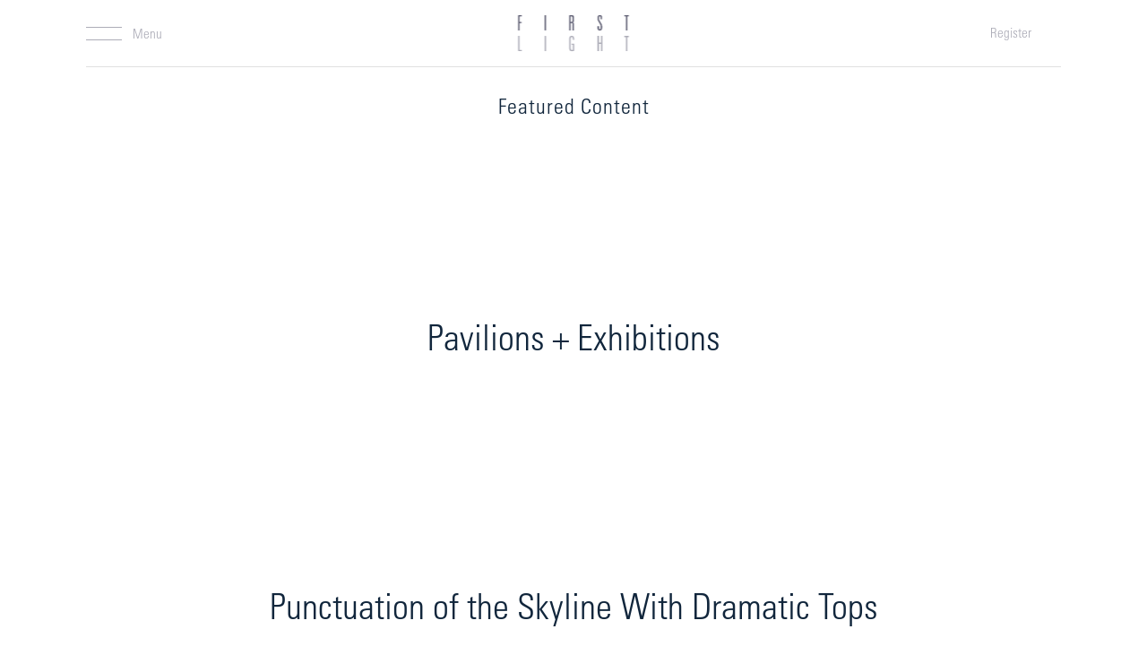

--- FILE ---
content_type: text/html; charset=UTF-8
request_url: https://firstlightseattle.com/featured-content/
body_size: 16557
content:
<!doctype html>
<html lang="en">
<head>

  <!-- Google Tag Manager -->
  <script>(function(w,d,s,l,i){w[l]=w[l]||[];w[l].push({'gtm.start':
  new Date().getTime(),event:'gtm.js'});var f=d.getElementsByTagName(s)[0],
  j=d.createElement(s),dl=l!='dataLayer'?'&l='+l:'';j.async=true;j.src=
  'https://www.googletagmanager.com/gtm.js?id='+i+dl;f.parentNode.insertBefore(j,f);
  })(window,document,'script','dataLayer','GTM-PT3WPLT');</script>
  <!-- End Google Tag Manager -->

  <meta content="text/html;charset=utf-8" http-equiv="Content-Type">
  <title>Featured Content Archive &#8211; First Light Seattle</title>
  <meta http-equiv="X-UA-Compatible" content="IE=edge,chrome=1">
  <meta name="viewport" content="width=device-width,initial-scale=1,maximum-scale=1,user-scalable=no">
  <link href="https://fonts.googleapis.com/icon?family=Material+Icons" rel="stylesheet">
  <link rel="shortcut icon" href="/favicon.ico">

  <script src="https://cdnjs.cloudflare.com/ajax/libs/jquery/1.12.4/jquery.min.js"></script>

  <script src="https://www.google.com/recaptcha/api.js"></script>

      <script>
    function timestamp() { var response = document.getElementById("g-recaptcha-response"); if (response == null || response.value.trim() == "") {var elems = JSON.parse(document.getElementsByName("captcha_settings")[0].value);elems["ts"] = JSON.stringify(new Date().getTime());document.getElementsByName("captcha_settings")[0].value = JSON.stringify(elems); } } setInterval(timestamp, 500);
    </script>
  
  

      <link rel="stylesheet" type="text/css" media="all" href="https://firstlightseattle.com/app/themes/firstlightseattle_107/assets/css/styles.css" />
  
  <meta name='robots' content='index, follow, max-image-preview:large, max-snippet:-1, max-video-preview:-1' />

	<!-- This site is optimized with the Yoast SEO plugin v21.7 - https://yoast.com/wordpress/plugins/seo/ -->
	<link rel="canonical" href="https://firstlightseattle.com/featured-content/" />
	<link rel="next" href="https://firstlightseattle.com/featured-content/page/2/" />
	<meta property="og:locale" content="en_US" />
	<meta property="og:type" content="website" />
	<meta property="og:title" content="Featured Content Archive &#8211; First Light Seattle" />
	<meta property="og:url" content="https://firstlightseattle.com/featured-content/" />
	<meta property="og:site_name" content="First Light Seattle" />
	<meta name="twitter:card" content="summary_large_image" />
	<meta name="twitter:site" content="@westbankcorp" />
	<script type="application/ld+json" class="yoast-schema-graph">{"@context":"https://schema.org","@graph":[{"@type":"CollectionPage","@id":"https://firstlightseattle.com/featured-content/","url":"https://firstlightseattle.com/featured-content/","name":"Featured Content Archive &#8211; First Light Seattle","isPartOf":{"@id":"http://firstlightseattle.com/#website"},"breadcrumb":{"@id":"https://firstlightseattle.com/featured-content/#breadcrumb"},"inLanguage":"en-US"},{"@type":"BreadcrumbList","@id":"https://firstlightseattle.com/featured-content/#breadcrumb","itemListElement":[{"@type":"ListItem","position":1,"name":"Home","item":"https://firstlightseattle.com/"},{"@type":"ListItem","position":2,"name":"Featured Content"}]},{"@type":"WebSite","@id":"http://firstlightseattle.com/#website","url":"http://firstlightseattle.com/","name":"First Light Seattle","description":"","potentialAction":[{"@type":"SearchAction","target":{"@type":"EntryPoint","urlTemplate":"http://firstlightseattle.com/?s={search_term_string}"},"query-input":"required name=search_term_string"}],"inLanguage":"en-US"}]}</script>
	<!-- / Yoast SEO plugin. -->


<link rel="alternate" type="application/rss+xml" title="First Light Seattle &raquo; Featured Content Feed" href="https://firstlightseattle.com/featured-content/feed/" />
<script type="text/javascript">
/* <![CDATA[ */
window._wpemojiSettings = {"baseUrl":"https:\/\/s.w.org\/images\/core\/emoji\/14.0.0\/72x72\/","ext":".png","svgUrl":"https:\/\/s.w.org\/images\/core\/emoji\/14.0.0\/svg\/","svgExt":".svg","source":{"wpemoji":"https:\/\/firstlightseattle.com\/wp\/wp-includes\/js\/wp-emoji.js?ver=6.4.7","twemoji":"https:\/\/firstlightseattle.com\/wp\/wp-includes\/js\/twemoji.js?ver=6.4.7"}};
/**
 * @output wp-includes/js/wp-emoji-loader.js
 */

/**
 * Emoji Settings as exported in PHP via _print_emoji_detection_script().
 * @typedef WPEmojiSettings
 * @type {object}
 * @property {?object} source
 * @property {?string} source.concatemoji
 * @property {?string} source.twemoji
 * @property {?string} source.wpemoji
 * @property {?boolean} DOMReady
 * @property {?Function} readyCallback
 */

/**
 * Support tests.
 * @typedef SupportTests
 * @type {object}
 * @property {?boolean} flag
 * @property {?boolean} emoji
 */

/**
 * IIFE to detect emoji support and load Twemoji if needed.
 *
 * @param {Window} window
 * @param {Document} document
 * @param {WPEmojiSettings} settings
 */
( function wpEmojiLoader( window, document, settings ) {
	if ( typeof Promise === 'undefined' ) {
		return;
	}

	var sessionStorageKey = 'wpEmojiSettingsSupports';
	var tests = [ 'flag', 'emoji' ];

	/**
	 * Checks whether the browser supports offloading to a Worker.
	 *
	 * @since 6.3.0
	 *
	 * @private
	 *
	 * @returns {boolean}
	 */
	function supportsWorkerOffloading() {
		return (
			typeof Worker !== 'undefined' &&
			typeof OffscreenCanvas !== 'undefined' &&
			typeof URL !== 'undefined' &&
			URL.createObjectURL &&
			typeof Blob !== 'undefined'
		);
	}

	/**
	 * @typedef SessionSupportTests
	 * @type {object}
	 * @property {number} timestamp
	 * @property {SupportTests} supportTests
	 */

	/**
	 * Get support tests from session.
	 *
	 * @since 6.3.0
	 *
	 * @private
	 *
	 * @returns {?SupportTests} Support tests, or null if not set or older than 1 week.
	 */
	function getSessionSupportTests() {
		try {
			/** @type {SessionSupportTests} */
			var item = JSON.parse(
				sessionStorage.getItem( sessionStorageKey )
			);
			if (
				typeof item === 'object' &&
				typeof item.timestamp === 'number' &&
				new Date().valueOf() < item.timestamp + 604800 && // Note: Number is a week in seconds.
				typeof item.supportTests === 'object'
			) {
				return item.supportTests;
			}
		} catch ( e ) {}
		return null;
	}

	/**
	 * Persist the supports in session storage.
	 *
	 * @since 6.3.0
	 *
	 * @private
	 *
	 * @param {SupportTests} supportTests Support tests.
	 */
	function setSessionSupportTests( supportTests ) {
		try {
			/** @type {SessionSupportTests} */
			var item = {
				supportTests: supportTests,
				timestamp: new Date().valueOf()
			};

			sessionStorage.setItem(
				sessionStorageKey,
				JSON.stringify( item )
			);
		} catch ( e ) {}
	}

	/**
	 * Checks if two sets of Emoji characters render the same visually.
	 *
	 * This function may be serialized to run in a Worker. Therefore, it cannot refer to variables from the containing
	 * scope. Everything must be passed by parameters.
	 *
	 * @since 4.9.0
	 *
	 * @private
	 *
	 * @param {CanvasRenderingContext2D} context 2D Context.
	 * @param {string} set1 Set of Emoji to test.
	 * @param {string} set2 Set of Emoji to test.
	 *
	 * @return {boolean} True if the two sets render the same.
	 */
	function emojiSetsRenderIdentically( context, set1, set2 ) {
		// Cleanup from previous test.
		context.clearRect( 0, 0, context.canvas.width, context.canvas.height );
		context.fillText( set1, 0, 0 );
		var rendered1 = new Uint32Array(
			context.getImageData(
				0,
				0,
				context.canvas.width,
				context.canvas.height
			).data
		);

		// Cleanup from previous test.
		context.clearRect( 0, 0, context.canvas.width, context.canvas.height );
		context.fillText( set2, 0, 0 );
		var rendered2 = new Uint32Array(
			context.getImageData(
				0,
				0,
				context.canvas.width,
				context.canvas.height
			).data
		);

		return rendered1.every( function ( rendered2Data, index ) {
			return rendered2Data === rendered2[ index ];
		} );
	}

	/**
	 * Determines if the browser properly renders Emoji that Twemoji can supplement.
	 *
	 * This function may be serialized to run in a Worker. Therefore, it cannot refer to variables from the containing
	 * scope. Everything must be passed by parameters.
	 *
	 * @since 4.2.0
	 *
	 * @private
	 *
	 * @param {CanvasRenderingContext2D} context 2D Context.
	 * @param {string} type Whether to test for support of "flag" or "emoji".
	 * @param {Function} emojiSetsRenderIdentically Reference to emojiSetsRenderIdentically function, needed due to minification.
	 *
	 * @return {boolean} True if the browser can render emoji, false if it cannot.
	 */
	function browserSupportsEmoji( context, type, emojiSetsRenderIdentically ) {
		var isIdentical;

		switch ( type ) {
			case 'flag':
				/*
				 * Test for Transgender flag compatibility. Added in Unicode 13.
				 *
				 * To test for support, we try to render it, and compare the rendering to how it would look if
				 * the browser doesn't render it correctly (white flag emoji + transgender symbol).
				 */
				isIdentical = emojiSetsRenderIdentically(
					context,
					'\uD83C\uDFF3\uFE0F\u200D\u26A7\uFE0F', // as a zero-width joiner sequence
					'\uD83C\uDFF3\uFE0F\u200B\u26A7\uFE0F' // separated by a zero-width space
				);

				if ( isIdentical ) {
					return false;
				}

				/*
				 * Test for UN flag compatibility. This is the least supported of the letter locale flags,
				 * so gives us an easy test for full support.
				 *
				 * To test for support, we try to render it, and compare the rendering to how it would look if
				 * the browser doesn't render it correctly ([U] + [N]).
				 */
				isIdentical = emojiSetsRenderIdentically(
					context,
					'\uD83C\uDDFA\uD83C\uDDF3', // as the sequence of two code points
					'\uD83C\uDDFA\u200B\uD83C\uDDF3' // as the two code points separated by a zero-width space
				);

				if ( isIdentical ) {
					return false;
				}

				/*
				 * Test for English flag compatibility. England is a country in the United Kingdom, it
				 * does not have a two letter locale code but rather a five letter sub-division code.
				 *
				 * To test for support, we try to render it, and compare the rendering to how it would look if
				 * the browser doesn't render it correctly (black flag emoji + [G] + [B] + [E] + [N] + [G]).
				 */
				isIdentical = emojiSetsRenderIdentically(
					context,
					// as the flag sequence
					'\uD83C\uDFF4\uDB40\uDC67\uDB40\uDC62\uDB40\uDC65\uDB40\uDC6E\uDB40\uDC67\uDB40\uDC7F',
					// with each code point separated by a zero-width space
					'\uD83C\uDFF4\u200B\uDB40\uDC67\u200B\uDB40\uDC62\u200B\uDB40\uDC65\u200B\uDB40\uDC6E\u200B\uDB40\uDC67\u200B\uDB40\uDC7F'
				);

				return ! isIdentical;
			case 'emoji':
				/*
				 * Why can't we be friends? Everyone can now shake hands in emoji, regardless of skin tone!
				 *
				 * To test for Emoji 14.0 support, try to render a new emoji: Handshake: Light Skin Tone, Dark Skin Tone.
				 *
				 * The Handshake: Light Skin Tone, Dark Skin Tone emoji is a ZWJ sequence combining 🫱 Rightwards Hand,
				 * 🏻 Light Skin Tone, a Zero Width Joiner, 🫲 Leftwards Hand, and 🏿 Dark Skin Tone.
				 *
				 * 0x1FAF1 == Rightwards Hand
				 * 0x1F3FB == Light Skin Tone
				 * 0x200D == Zero-Width Joiner (ZWJ) that links the code points for the new emoji or
				 * 0x200B == Zero-Width Space (ZWS) that is rendered for clients not supporting the new emoji.
				 * 0x1FAF2 == Leftwards Hand
				 * 0x1F3FF == Dark Skin Tone.
				 *
				 * When updating this test for future Emoji releases, ensure that individual emoji that make up the
				 * sequence come from older emoji standards.
				 */
				isIdentical = emojiSetsRenderIdentically(
					context,
					'\uD83E\uDEF1\uD83C\uDFFB\u200D\uD83E\uDEF2\uD83C\uDFFF', // as the zero-width joiner sequence
					'\uD83E\uDEF1\uD83C\uDFFB\u200B\uD83E\uDEF2\uD83C\uDFFF' // separated by a zero-width space
				);

				return ! isIdentical;
		}

		return false;
	}

	/**
	 * Checks emoji support tests.
	 *
	 * This function may be serialized to run in a Worker. Therefore, it cannot refer to variables from the containing
	 * scope. Everything must be passed by parameters.
	 *
	 * @since 6.3.0
	 *
	 * @private
	 *
	 * @param {string[]} tests Tests.
	 * @param {Function} browserSupportsEmoji Reference to browserSupportsEmoji function, needed due to minification.
	 * @param {Function} emojiSetsRenderIdentically Reference to emojiSetsRenderIdentically function, needed due to minification.
	 *
	 * @return {SupportTests} Support tests.
	 */
	function testEmojiSupports( tests, browserSupportsEmoji, emojiSetsRenderIdentically ) {
		var canvas;
		if (
			typeof WorkerGlobalScope !== 'undefined' &&
			self instanceof WorkerGlobalScope
		) {
			canvas = new OffscreenCanvas( 300, 150 ); // Dimensions are default for HTMLCanvasElement.
		} else {
			canvas = document.createElement( 'canvas' );
		}

		var context = canvas.getContext( '2d', { willReadFrequently: true } );

		/*
		 * Chrome on OS X added native emoji rendering in M41. Unfortunately,
		 * it doesn't work when the font is bolder than 500 weight. So, we
		 * check for bold rendering support to avoid invisible emoji in Chrome.
		 */
		context.textBaseline = 'top';
		context.font = '600 32px Arial';

		var supports = {};
		tests.forEach( function ( test ) {
			supports[ test ] = browserSupportsEmoji( context, test, emojiSetsRenderIdentically );
		} );
		return supports;
	}

	/**
	 * Adds a script to the head of the document.
	 *
	 * @ignore
	 *
	 * @since 4.2.0
	 *
	 * @param {string} src The url where the script is located.
	 *
	 * @return {void}
	 */
	function addScript( src ) {
		var script = document.createElement( 'script' );
		script.src = src;
		script.defer = true;
		document.head.appendChild( script );
	}

	settings.supports = {
		everything: true,
		everythingExceptFlag: true
	};

	// Create a promise for DOMContentLoaded since the worker logic may finish after the event has fired.
	var domReadyPromise = new Promise( function ( resolve ) {
		document.addEventListener( 'DOMContentLoaded', resolve, {
			once: true
		} );
	} );

	// Obtain the emoji support from the browser, asynchronously when possible.
	new Promise( function ( resolve ) {
		var supportTests = getSessionSupportTests();
		if ( supportTests ) {
			resolve( supportTests );
			return;
		}

		if ( supportsWorkerOffloading() ) {
			try {
				// Note that the functions are being passed as arguments due to minification.
				var workerScript =
					'postMessage(' +
					testEmojiSupports.toString() +
					'(' +
					[
						JSON.stringify( tests ),
						browserSupportsEmoji.toString(),
						emojiSetsRenderIdentically.toString()
					].join( ',' ) +
					'));';
				var blob = new Blob( [ workerScript ], {
					type: 'text/javascript'
				} );
				var worker = new Worker( URL.createObjectURL( blob ), { name: 'wpTestEmojiSupports' } );
				worker.onmessage = function ( event ) {
					supportTests = event.data;
					setSessionSupportTests( supportTests );
					worker.terminate();
					resolve( supportTests );
				};
				return;
			} catch ( e ) {}
		}

		supportTests = testEmojiSupports( tests, browserSupportsEmoji, emojiSetsRenderIdentically );
		setSessionSupportTests( supportTests );
		resolve( supportTests );
	} )
		// Once the browser emoji support has been obtained from the session, finalize the settings.
		.then( function ( supportTests ) {
			/*
			 * Tests the browser support for flag emojis and other emojis, and adjusts the
			 * support settings accordingly.
			 */
			for ( var test in supportTests ) {
				settings.supports[ test ] = supportTests[ test ];

				settings.supports.everything =
					settings.supports.everything && settings.supports[ test ];

				if ( 'flag' !== test ) {
					settings.supports.everythingExceptFlag =
						settings.supports.everythingExceptFlag &&
						settings.supports[ test ];
				}
			}

			settings.supports.everythingExceptFlag =
				settings.supports.everythingExceptFlag &&
				! settings.supports.flag;

			// Sets DOMReady to false and assigns a ready function to settings.
			settings.DOMReady = false;
			settings.readyCallback = function () {
				settings.DOMReady = true;
			};
		} )
		.then( function () {
			return domReadyPromise;
		} )
		.then( function () {
			// When the browser can not render everything we need to load a polyfill.
			if ( ! settings.supports.everything ) {
				settings.readyCallback();

				var src = settings.source || {};

				if ( src.concatemoji ) {
					addScript( src.concatemoji );
				} else if ( src.wpemoji && src.twemoji ) {
					addScript( src.twemoji );
					addScript( src.wpemoji );
				}
			}
		} );
} )( window, document, window._wpemojiSettings );

/* ]]> */
</script>
<style id='wp-emoji-styles-inline-css' type='text/css'>

	img.wp-smiley, img.emoji {
		display: inline !important;
		border: none !important;
		box-shadow: none !important;
		height: 1em !important;
		width: 1em !important;
		margin: 0 0.07em !important;
		vertical-align: -0.1em !important;
		background: none !important;
		padding: 0 !important;
	}
</style>
<link rel='stylesheet' id='wp-block-library-css' href='https://firstlightseattle.com/wp/wp-includes/css/dist/block-library/style.css?ver=6.4.7' type='text/css' media='all' />
<style id='classic-theme-styles-inline-css' type='text/css'>
/**
 * These rules are needed for backwards compatibility.
 * They should match the button element rules in the base theme.json file.
 */
.wp-block-button__link {
	color: #ffffff;
	background-color: #32373c;
	border-radius: 9999px; /* 100% causes an oval, but any explicit but really high value retains the pill shape. */

	/* This needs a low specificity so it won't override the rules from the button element if defined in theme.json. */
	box-shadow: none;
	text-decoration: none;

	/* The extra 2px are added to size solids the same as the outline versions.*/
	padding: calc(0.667em + 2px) calc(1.333em + 2px);

	font-size: 1.125em;
}

.wp-block-file__button {
	background: #32373c;
	color: #ffffff;
	text-decoration: none;
}

</style>
<style id='global-styles-inline-css' type='text/css'>
body{--wp--preset--color--black: #000000;--wp--preset--color--cyan-bluish-gray: #abb8c3;--wp--preset--color--white: #ffffff;--wp--preset--color--pale-pink: #f78da7;--wp--preset--color--vivid-red: #cf2e2e;--wp--preset--color--luminous-vivid-orange: #ff6900;--wp--preset--color--luminous-vivid-amber: #fcb900;--wp--preset--color--light-green-cyan: #7bdcb5;--wp--preset--color--vivid-green-cyan: #00d084;--wp--preset--color--pale-cyan-blue: #8ed1fc;--wp--preset--color--vivid-cyan-blue: #0693e3;--wp--preset--color--vivid-purple: #9b51e0;--wp--preset--gradient--vivid-cyan-blue-to-vivid-purple: linear-gradient(135deg,rgba(6,147,227,1) 0%,rgb(155,81,224) 100%);--wp--preset--gradient--light-green-cyan-to-vivid-green-cyan: linear-gradient(135deg,rgb(122,220,180) 0%,rgb(0,208,130) 100%);--wp--preset--gradient--luminous-vivid-amber-to-luminous-vivid-orange: linear-gradient(135deg,rgba(252,185,0,1) 0%,rgba(255,105,0,1) 100%);--wp--preset--gradient--luminous-vivid-orange-to-vivid-red: linear-gradient(135deg,rgba(255,105,0,1) 0%,rgb(207,46,46) 100%);--wp--preset--gradient--very-light-gray-to-cyan-bluish-gray: linear-gradient(135deg,rgb(238,238,238) 0%,rgb(169,184,195) 100%);--wp--preset--gradient--cool-to-warm-spectrum: linear-gradient(135deg,rgb(74,234,220) 0%,rgb(151,120,209) 20%,rgb(207,42,186) 40%,rgb(238,44,130) 60%,rgb(251,105,98) 80%,rgb(254,248,76) 100%);--wp--preset--gradient--blush-light-purple: linear-gradient(135deg,rgb(255,206,236) 0%,rgb(152,150,240) 100%);--wp--preset--gradient--blush-bordeaux: linear-gradient(135deg,rgb(254,205,165) 0%,rgb(254,45,45) 50%,rgb(107,0,62) 100%);--wp--preset--gradient--luminous-dusk: linear-gradient(135deg,rgb(255,203,112) 0%,rgb(199,81,192) 50%,rgb(65,88,208) 100%);--wp--preset--gradient--pale-ocean: linear-gradient(135deg,rgb(255,245,203) 0%,rgb(182,227,212) 50%,rgb(51,167,181) 100%);--wp--preset--gradient--electric-grass: linear-gradient(135deg,rgb(202,248,128) 0%,rgb(113,206,126) 100%);--wp--preset--gradient--midnight: linear-gradient(135deg,rgb(2,3,129) 0%,rgb(40,116,252) 100%);--wp--preset--font-size--small: 13px;--wp--preset--font-size--medium: 20px;--wp--preset--font-size--large: 36px;--wp--preset--font-size--x-large: 42px;--wp--preset--spacing--20: 0.44rem;--wp--preset--spacing--30: 0.67rem;--wp--preset--spacing--40: 1rem;--wp--preset--spacing--50: 1.5rem;--wp--preset--spacing--60: 2.25rem;--wp--preset--spacing--70: 3.38rem;--wp--preset--spacing--80: 5.06rem;--wp--preset--shadow--natural: 6px 6px 9px rgba(0, 0, 0, 0.2);--wp--preset--shadow--deep: 12px 12px 50px rgba(0, 0, 0, 0.4);--wp--preset--shadow--sharp: 6px 6px 0px rgba(0, 0, 0, 0.2);--wp--preset--shadow--outlined: 6px 6px 0px -3px rgba(255, 255, 255, 1), 6px 6px rgba(0, 0, 0, 1);--wp--preset--shadow--crisp: 6px 6px 0px rgba(0, 0, 0, 1);}:where(.is-layout-flex){gap: 0.5em;}:where(.is-layout-grid){gap: 0.5em;}body .is-layout-flow > .alignleft{float: left;margin-inline-start: 0;margin-inline-end: 2em;}body .is-layout-flow > .alignright{float: right;margin-inline-start: 2em;margin-inline-end: 0;}body .is-layout-flow > .aligncenter{margin-left: auto !important;margin-right: auto !important;}body .is-layout-constrained > .alignleft{float: left;margin-inline-start: 0;margin-inline-end: 2em;}body .is-layout-constrained > .alignright{float: right;margin-inline-start: 2em;margin-inline-end: 0;}body .is-layout-constrained > .aligncenter{margin-left: auto !important;margin-right: auto !important;}body .is-layout-constrained > :where(:not(.alignleft):not(.alignright):not(.alignfull)){max-width: var(--wp--style--global--content-size);margin-left: auto !important;margin-right: auto !important;}body .is-layout-constrained > .alignwide{max-width: var(--wp--style--global--wide-size);}body .is-layout-flex{display: flex;}body .is-layout-flex{flex-wrap: wrap;align-items: center;}body .is-layout-flex > *{margin: 0;}body .is-layout-grid{display: grid;}body .is-layout-grid > *{margin: 0;}:where(.wp-block-columns.is-layout-flex){gap: 2em;}:where(.wp-block-columns.is-layout-grid){gap: 2em;}:where(.wp-block-post-template.is-layout-flex){gap: 1.25em;}:where(.wp-block-post-template.is-layout-grid){gap: 1.25em;}.has-black-color{color: var(--wp--preset--color--black) !important;}.has-cyan-bluish-gray-color{color: var(--wp--preset--color--cyan-bluish-gray) !important;}.has-white-color{color: var(--wp--preset--color--white) !important;}.has-pale-pink-color{color: var(--wp--preset--color--pale-pink) !important;}.has-vivid-red-color{color: var(--wp--preset--color--vivid-red) !important;}.has-luminous-vivid-orange-color{color: var(--wp--preset--color--luminous-vivid-orange) !important;}.has-luminous-vivid-amber-color{color: var(--wp--preset--color--luminous-vivid-amber) !important;}.has-light-green-cyan-color{color: var(--wp--preset--color--light-green-cyan) !important;}.has-vivid-green-cyan-color{color: var(--wp--preset--color--vivid-green-cyan) !important;}.has-pale-cyan-blue-color{color: var(--wp--preset--color--pale-cyan-blue) !important;}.has-vivid-cyan-blue-color{color: var(--wp--preset--color--vivid-cyan-blue) !important;}.has-vivid-purple-color{color: var(--wp--preset--color--vivid-purple) !important;}.has-black-background-color{background-color: var(--wp--preset--color--black) !important;}.has-cyan-bluish-gray-background-color{background-color: var(--wp--preset--color--cyan-bluish-gray) !important;}.has-white-background-color{background-color: var(--wp--preset--color--white) !important;}.has-pale-pink-background-color{background-color: var(--wp--preset--color--pale-pink) !important;}.has-vivid-red-background-color{background-color: var(--wp--preset--color--vivid-red) !important;}.has-luminous-vivid-orange-background-color{background-color: var(--wp--preset--color--luminous-vivid-orange) !important;}.has-luminous-vivid-amber-background-color{background-color: var(--wp--preset--color--luminous-vivid-amber) !important;}.has-light-green-cyan-background-color{background-color: var(--wp--preset--color--light-green-cyan) !important;}.has-vivid-green-cyan-background-color{background-color: var(--wp--preset--color--vivid-green-cyan) !important;}.has-pale-cyan-blue-background-color{background-color: var(--wp--preset--color--pale-cyan-blue) !important;}.has-vivid-cyan-blue-background-color{background-color: var(--wp--preset--color--vivid-cyan-blue) !important;}.has-vivid-purple-background-color{background-color: var(--wp--preset--color--vivid-purple) !important;}.has-black-border-color{border-color: var(--wp--preset--color--black) !important;}.has-cyan-bluish-gray-border-color{border-color: var(--wp--preset--color--cyan-bluish-gray) !important;}.has-white-border-color{border-color: var(--wp--preset--color--white) !important;}.has-pale-pink-border-color{border-color: var(--wp--preset--color--pale-pink) !important;}.has-vivid-red-border-color{border-color: var(--wp--preset--color--vivid-red) !important;}.has-luminous-vivid-orange-border-color{border-color: var(--wp--preset--color--luminous-vivid-orange) !important;}.has-luminous-vivid-amber-border-color{border-color: var(--wp--preset--color--luminous-vivid-amber) !important;}.has-light-green-cyan-border-color{border-color: var(--wp--preset--color--light-green-cyan) !important;}.has-vivid-green-cyan-border-color{border-color: var(--wp--preset--color--vivid-green-cyan) !important;}.has-pale-cyan-blue-border-color{border-color: var(--wp--preset--color--pale-cyan-blue) !important;}.has-vivid-cyan-blue-border-color{border-color: var(--wp--preset--color--vivid-cyan-blue) !important;}.has-vivid-purple-border-color{border-color: var(--wp--preset--color--vivid-purple) !important;}.has-vivid-cyan-blue-to-vivid-purple-gradient-background{background: var(--wp--preset--gradient--vivid-cyan-blue-to-vivid-purple) !important;}.has-light-green-cyan-to-vivid-green-cyan-gradient-background{background: var(--wp--preset--gradient--light-green-cyan-to-vivid-green-cyan) !important;}.has-luminous-vivid-amber-to-luminous-vivid-orange-gradient-background{background: var(--wp--preset--gradient--luminous-vivid-amber-to-luminous-vivid-orange) !important;}.has-luminous-vivid-orange-to-vivid-red-gradient-background{background: var(--wp--preset--gradient--luminous-vivid-orange-to-vivid-red) !important;}.has-very-light-gray-to-cyan-bluish-gray-gradient-background{background: var(--wp--preset--gradient--very-light-gray-to-cyan-bluish-gray) !important;}.has-cool-to-warm-spectrum-gradient-background{background: var(--wp--preset--gradient--cool-to-warm-spectrum) !important;}.has-blush-light-purple-gradient-background{background: var(--wp--preset--gradient--blush-light-purple) !important;}.has-blush-bordeaux-gradient-background{background: var(--wp--preset--gradient--blush-bordeaux) !important;}.has-luminous-dusk-gradient-background{background: var(--wp--preset--gradient--luminous-dusk) !important;}.has-pale-ocean-gradient-background{background: var(--wp--preset--gradient--pale-ocean) !important;}.has-electric-grass-gradient-background{background: var(--wp--preset--gradient--electric-grass) !important;}.has-midnight-gradient-background{background: var(--wp--preset--gradient--midnight) !important;}.has-small-font-size{font-size: var(--wp--preset--font-size--small) !important;}.has-medium-font-size{font-size: var(--wp--preset--font-size--medium) !important;}.has-large-font-size{font-size: var(--wp--preset--font-size--large) !important;}.has-x-large-font-size{font-size: var(--wp--preset--font-size--x-large) !important;}
.wp-block-navigation a:where(:not(.wp-element-button)){color: inherit;}
:where(.wp-block-post-template.is-layout-flex){gap: 1.25em;}:where(.wp-block-post-template.is-layout-grid){gap: 1.25em;}
:where(.wp-block-columns.is-layout-flex){gap: 2em;}:where(.wp-block-columns.is-layout-grid){gap: 2em;}
.wp-block-pullquote{font-size: 1.5em;line-height: 1.6;}
</style>
<link rel='stylesheet' id='broker-portal-style-css' href='https://firstlightseattle.com/app/themes/firstlightseattle_107/assets/css/brokerPortal.css?ver=6.4.7' type='text/css' media='all' />
<link rel='stylesheet' id='floor-plan-style-css' href='https://firstlightseattle.com/app/themes/firstlightseattle_107/assets/css/floorplans.css?ver=6.4.7' type='text/css' media='all' />
<script type="text/javascript" src="https://firstlightseattle.com/app/themes/firstlightseattle_107/assets/js/brokerPortal.js?ver=6.4.7" id="broker-portal-script-js"></script>
<link rel="https://api.w.org/" href="https://firstlightseattle.com/wp-json/" /><link rel="EditURI" type="application/rsd+xml" title="RSD" href="https://firstlightseattle.com/wp/xmlrpc.php?rsd" />
<meta name="generator" content="WordPress 6.4.7" />
<style type="text/css">
.qtranxs_flag_en {background-image: url(https://firstlightseattle.com/app/plugins/qtranslate-x/flags/gb.png); background-repeat: no-repeat;}
.qtranxs_flag_zh {background-image: url(https://firstlightseattle.com/app/plugins/qtranslate-x/flags/cn.png); background-repeat: no-repeat;}
</style>
<link hreflang="en" href="https://firstlightseattle.com/en/featured-content/" rel="alternate" />
<link hreflang="zh" href="https://firstlightseattle.com/zh/featured-content/" rel="alternate" />
<link hreflang="x-default" href="https://firstlightseattle.com/featured-content/" rel="alternate" />
<meta name="generator" content="qTranslate-X 3.4.6.8" />
</head>

<body class="archive post-type-archive post-type-archive-featured-content not-front" data-slug="pavilions-exhibitions">
<!-- Google Tag Manager (noscript) -->
  <noscript>
    <iframe src="https://www.googletagmanager.com/ns.html?id=GTM-PT3WPLT" height="0" width="0" style="display:none;visibility:hidden"></iframe>
  </noscript>
  <!-- End Google Tag Manager (noscript) -->

  <header class="header">

  <section class="header-top">
    <div class="inner-wrap">

      <a href="/" class="logo-firstlight"><svg viewBox="0 0 640 213.008">

	<g class="first">
		<defs>
			<rect id="SVGID_1_" x="3.208" y="3.347" width="633.427" height="88.081"/>
		</defs>
		<polygon clip-path="url(#SVGID_2_)" fill="#5A5A6F" points="3.208,4.067 24.204,4.067 24.204,10.789 11.126,10.789
			11.126,42.347 23.606,42.347 23.606,49.068 11.126,49.068 11.126,90.708 3.208,90.708 			"/>
		<rect x="155.054" y="4.067" clip-path="url(#SVGID_2_)" fill="#5A5A6F" width="7.919" height="86.64"/>
		<path clip-path="url(#SVGID_2_)" fill="#5A5A6F" d="M314.695,54.347c0-4.202-2.52-5.279-6.236-5.279h-5.285v41.637h-7.917V4.069
			h14.763c7.557,0,12.237,1.317,12.237,9.959v21.958c0,6.721-2.523,8.999-8.641,9.359v0.24c5.644,0.36,9,2.041,9,8.042v37.077
			h-7.921V54.347z M308.459,42.349c3.716,0,5.875-1.079,5.875-6.242V16.668c0-5.04-2.637-5.882-6.718-5.882h-4.443v31.562H308.459z
			"/>
		<path clip-path="url(#SVGID_2_)" fill="#5A5A6F" d="M475.066,15.947c0-3.357-0.835-5.879-4.558-5.879
			c-3.719,0-4.559,2.522-4.559,5.879v9.121c0,2.762,0.481,5.52,1.795,7.8l12.607,21.599c1.801,3.001,2.875,6.722,2.875,10.561
			v13.681c0,8.159-4.797,12.72-12.719,12.72c-8.759,0-12.961-3.958-12.961-12.72V66.827h7.92v11.402
			c0,4.079,1.561,6.476,5.041,6.476c3.24,0,4.804-2.397,4.804-6.476V66.106c0-2.996-0.605-5.277-2.282-8.278L461.392,37.55
			c-2.16-3.724-3.36-6.603-3.36-11.042V16.069c0-8.519,4.437-12.722,12.478-12.722c8.881,0,12.481,4.203,12.481,12.122v11.039
			h-7.924V15.947z"/>
		<polygon clip-path="url(#SVGID_2_)" fill="#5A5A6F" points="619.836,10.788 610.957,10.788 610.957,4.065 636.638,4.065
			636.638,10.788 627.754,10.788 627.754,90.707 619.836,90.707 			"/>
	</g>

	<g class="light">
		<polygon fill="#020024" points="3.305,122.424 11.225,122.424 11.225,202.344 24.302,202.344 24.302,209.064 3.305,209.064 	"/>
		<rect x="155.51" y="122.424" fill="#020024" width="7.919" height="86.64"/>
		<path fill="#020024" d="M309.155,166.583h14.281v40.562c-4.199,1.68-8.399,2.639-12.482,2.639
			c-10.916,0-14.877-5.278-14.877-15.238v-59.16c0-8.998,5.039-13.679,13.676-13.679c8.641,0,13.683,4.681,13.683,13.679v9.718
			h-7.916v-8.636c0-4.8-1.203-8.039-5.767-8.039c-4.56,0-5.755,3.239-5.755,8.039v57.955c0,7.082,3.473,8.643,6.236,8.643
			c2.163,0,4.199-0.479,5.286-1.203v-28.555h-6.365V166.583z"/>
		<polygon fill="#020024" points="477.329,122.424 485.245,122.424 485.245,209.064 477.329,209.064 477.329,167.425
			465.446,167.425 465.446,209.064 457.527,209.064 457.527,122.424 465.446,122.424 465.446,160.705 477.329,160.705 	"/>
		<polygon fill="#020024" points="619.816,129.145 610.935,129.145 610.935,122.424 636.612,122.424 636.612,129.145
			627.734,129.145 627.734,209.064 619.816,209.064 	"/>
	</g>

</svg>
</a>

      <button class="hamburger">
        <div class="hamburger--wrap"></div>
        <span class="hamburger--label">Menu</span>
      </button>

      <nav class="nav--utility">
        <ul id="menu-utility-navigation" class=""><li id="menu-item-544" class="qtranxs-lang-menu qtranxs-lang-menu-en menu-item menu-item-type-custom menu-item-object-custom menu-item-has-children menu-item-544"><a title="EN" href="#">Language:&nbsp;<img src="https://firstlightseattle.com/app/plugins/qtranslate-x/flags/gb.png" alt="EN" /></a>
<ul class="sub-menu">
	<li id="menu-item-545" class="qtranxs-lang-menu-item qtranxs-lang-menu-item-en menu-item menu-item-type-custom menu-item-object-custom menu-item-545"><a title="EN" href="https://firstlightseattle.com/en/featured-content/"><img src="https://firstlightseattle.com/app/plugins/qtranslate-x/flags/gb.png" alt="EN" />&nbsp;EN</a></li>
	<li id="menu-item-546" class="qtranxs-lang-menu-item qtranxs-lang-menu-item-zh menu-item menu-item-type-custom menu-item-object-custom menu-item-546"><a title="中文" href="https://firstlightseattle.com/zh/featured-content/"><img src="https://firstlightseattle.com/app/plugins/qtranslate-x/flags/cn.png" alt="中文" />&nbsp;中文</a></li>
</ul>
</li>
</ul>
        <a href="/register-contact/#register" class="btn--register"> Register</a>
      </nav>
    </div>
  </section>

</header>



<nav class="nav--global">

  <div class="nav--global__inner">
    <div class="nav--global__left">
      <ul id="menu-main-navigation-left" class=""><li id="menu-item-575" class="menu-item menu-item-type-post_type menu-item-object-page menu-item-575"><a href="https://firstlightseattle.com/manifesto/">Manifesto</a></li>
<li id="menu-item-577" class="menu-item menu-item-type-post_type menu-item-object-page menu-item-577"><a href="https://firstlightseattle.com/architecture/">Architecture</a></li>
<li id="menu-item-719" class="menu-item menu-item-type-post_type menu-item-object-page menu-item-719"><a href="https://firstlightseattle.com/office/">Office</a></li>
<li id="menu-item-1062" class="menu-item menu-item-type-post_type menu-item-object-page menu-item-1062"><a href="https://firstlightseattle.com/floorplan/">Floorplans</a></li>
<li id="menu-item-1318" class="menu-item menu-item-type-post_type menu-item-object-page menu-item-1318"><a href="https://firstlightseattle.com/retail/">Retail</a></li>
<li id="menu-item-1343" class="menu-item menu-item-type-post_type menu-item-object-page menu-item-1343"><a href="https://firstlightseattle.com/dream-homes/">Dream Homes</a></li>
</ul>    </div>

    <div class="nav--global__right">
    <ul id="menu-main-navigation-right" class=""><li id="menu-item-855" class="menu-item menu-item-type-post_type menu-item-object-page menu-item-855"><a href="https://firstlightseattle.com/seattle/">Seattle</a></li>
<li id="menu-item-844" class="menu-item menu-item-type-post_type menu-item-object-page menu-item-844"><a href="https://firstlightseattle.com/team/">Team</a></li>
<li id="menu-item-580" class="menu-item menu-item-type-post_type menu-item-object-page menu-item-580"><a href="https://firstlightseattle.com/films/">Films</a></li>
<li id="menu-item-846" class="menu-item menu-item-type-custom menu-item-object-custom menu-item-846"><a href="/register-contact#contact">Contact</a></li>
<li id="menu-item-1320" class="menu-item menu-item-type-post_type menu-item-object-page menu-item-1320"><a href="https://firstlightseattle.com/renderings/">Renderings</a></li>
</ul>    </div>

  </div>
</nav>


	<main class="archive-featured-content">
		<div class="inner-wrap">

			<section class="column--wrapper">
				<article class="column--title">
										<h1>Featured Content</h1>
				</article>

				<section class="post-list">
																
						<article>
							<a href="https://firstlightseattle.com/featured-content/pavilions-exhibitions/" class="featured--link">
								<span class="title">Pavilions + Exhibitions</span>
								<div class="bg-image" style="background-image:url(https://firstlightseattle.com/app/uploads/2018/09/Westbank_Featured_Serpentine-886x1024.jpg);"></div>
							</a>
						</article>

											
						<article>
							<a href="https://firstlightseattle.com/featured-content/punctuation-of-the-skyline-with-dramatic-tops/" class="featured--link">
								<span class="title">Punctuation of the Skyline With Dramatic Tops</span>
								<div class="bg-image" style="background-image:url(https://firstlightseattle.com/app/uploads/2018/09/6.jpg);"></div>
							</a>
						</article>

											
						<article>
							<a href="https://firstlightseattle.com/featured-content/artful-proportions-in-elevations-rich-variety-in-cladding/" class="featured--link">
								<span class="title">Artful Proportions in Elevations, Rich Variety in Cladding</span>
								<div class="bg-image" style="background-image:url(https://firstlightseattle.com/app/uploads/2018/09/5.jpg);"></div>
							</a>
						</article>

											
						<article>
							<a href="https://firstlightseattle.com/featured-content/scale-devices-on-elevations-reducing-perceived-bulk/" class="featured--link">
								<span class="title">Scale Devices on Elevations Reducing Perceived Bulk</span>
								<div class="bg-image" style="background-image:url(https://firstlightseattle.com/app/uploads/2018/09/4.jpg);"></div>
							</a>
						</article>

											
						<article>
							<a href="https://firstlightseattle.com/featured-content/orientation-maximizing-light-and-views/" class="featured--link">
								<span class="title">Orientation Maximizing Light and Views</span>
								<div class="bg-image" style="background-image:url(https://firstlightseattle.com/app/uploads/2018/09/3.jpg);"></div>
							</a>
						</article>

											
						<article>
							<a href="https://firstlightseattle.com/featured-content/built-form-integrating-into-downtown/" class="featured--link">
								<span class="title">Built Form Integrating into Downtown</span>
								<div class="bg-image" style="background-image:url(https://firstlightseattle.com/app/uploads/2018/09/2.jpg);"></div>
							</a>
						</article>

											
						<article>
							<a href="https://firstlightseattle.com/featured-content/hybrid-towers-combining/" class="featured--link">
								<span class="title">Hybrid Towers Combining Offices with Residences</span>
								<div class="bg-image" style="background-image:url(https://firstlightseattle.com/app/uploads/2018/09/1.jpg);"></div>
							</a>
						</article>

											
						<article>
							<a href="https://firstlightseattle.com/featured-content/patrons-of-culture/" class="featured--link">
								<span class="title">Patrons of Culture</span>
								<div class="bg-image" style="background-image:url(https://firstlightseattle.com/app/uploads/2018/08/WB_patronsofculture-885x1024.jpg);"></div>
							</a>
						</article>

											
						<article>
							<a href="https://firstlightseattle.com/featured-content/luxury-hotels/" class="featured--link">
								<span class="title">Luxury Hotels</span>
								<div class="bg-image" style="background-image:url(https://firstlightseattle.com/app/uploads/2018/08/WB_luxuryhotels_2-886x1024.jpg);"></div>
							</a>
						</article>

											
						<article>
							<a href="https://firstlightseattle.com/featured-content/the-future-perfect-in-new-york/" class="featured--link">
								<span class="title">The Future Perfect in New York</span>
								<div class="bg-image" style="background-image:url(https://firstlightseattle.com/app/uploads/2018/07/JC_edit_2-1024x969.jpg);"></div>
							</a>
						</article>

											
						<article>
							<a href="https://firstlightseattle.com/featured-content/innovative-design/" class="featured--link">
								<span class="title">Innovative Design</span>
								<div class="bg-image" style="background-image:url(https://firstlightseattle.com/app/uploads/2018/08/JHoganArt_15-885x1024.jpg);"></div>
							</a>
						</article>

											
						<article>
							<a href="https://firstlightseattle.com/featured-content/interview-with-john-hogan/" class="featured--link">
								<span class="title">Interview with John Hogan</span>
								<div class="bg-image" style="background-image:url(https://firstlightseattle.com/app/uploads/2018/08/JHoganArt_14-885x1024.jpg);"></div>
							</a>
						</article>

									</section>
			</section>

		</div>
	</main>

  <footer>
  <div class="inner-wrap">

    <section class="top--row">
      <div class="top--row-left">
        <a href="//westbankcorp.com" target="_blank">
          <svg version="1.1" id="Layer_1" xmlns="http://www.w3.org/2000/svg" xmlns:xlink="http://www.w3.org/1999/xlink" x="0px" y="0px"
	 viewBox="0 0 339.6329651 99.2378464" style="enable-background:new 0 0 339.6329651 99.2378464;" xml:space="preserve">
<style type="text/css">
	.st0{fill:#ED008C;}
</style>
<g>
	<polygon class="st0" points="179.6894379,56.4396133 175.3674469,40.0328674 172.2201691,40.0328674 166.8490143,56.3976822
		161.5617065,40.0328674 157.9108734,40.0328674 165.2125397,60.3846092 168.4438019,60.3846092 173.6469879,45.4041595
		177.885498,60.3846092 181.0741882,60.3846092 189.6346893,40.0328674 185.9838562,40.0328674 	"/>
	<path class="st0" d="M201.5570374,39.3197861c-5.9584503,0-9.9033203,4.9510765-9.9033203,11.0775108
		c0,7.3856583,4.490097,10.7003937,10.155304,10.7003937c3.3567963,0,5.7908478-1.0072441,7.3011322-2.3495483l0.4616394-3.776886
		h-0.1674652c-2.0144958,2.2245369-4.4480438,3.1477928-7.3016663,3.1477928c-4.1545258,0-6.9655762-2.5185699-7.2176819-7.1756134
		l15.2324219-0.3781548c0.0841217-0.6290932,0.1260529-1.4683571,0.1260529-2.1404152
		C210.243454,43.0116425,206.9282074,39.3197861,201.5570374,39.3197861z M195.0110321,48.5928459
		c0.5456238-3.9018974,2.9371033-6.5044594,6.503952-6.5044594c3.6508331,0,5.5392761,2.6856461,5.5392761,6.1694031
		L195.0110321,48.5928459z"/>
	<path class="st0" d="M225.0604706,49.558033c-1.4268188-0.7130814-3.6929016-1.4262962-4.9936523-2.0564232
		c-1.3428345-0.6290932-1.9303741-1.3843651-1.9303741-2.7275772c0-1.3423042,0.9651794-2.475605,3.2731934-2.475605
		c1.7203217,0,4.1124573,0.755146,5.6227417,2.3505898l0.9651947-3.4838867
		c-1.8463898-1.1741905-4.0704041-1.8453445-6.7139893-1.8453445c-4.0704041,0-6.6299896,2.4335442-6.6299896,5.6222267
		c0,2.5175362,0.8811951,4.154911,3.5668335,5.4552841c1.6784058,0.7972031,3.8182983,1.4273338,5.4551544,2.3085289
		c1.1748352,0.6290932,1.6784058,1.5942802,1.6784058,2.5595932c0,1.8043213-1.300766,2.8536301-3.9443512,2.8536301
		c-2.7275848,0-5.2037048-1.2593498-6.6720581-2.8956871l-0.2519684,3.8598366
		c1.5947876,1.1753578,3.8188171,2.014492,6.8400269,2.014492c4.7415619,0,7.5112-2.3495483,7.5112-5.9162598
		C228.8368378,52.7058258,227.9135742,50.9853668,225.0604706,49.558033z"/>
	<path class="st0" d="M238.9947205,32.9833069l-3.4412994,0.7132149v6.3363457h-3.9443512v2.8946533h3.9443512V53.838089
		c0,4.4059753,0.8817139,5.9593582,2.8956909,6.9245453l3.9443359-0.4621468v-0.2940331
		c-2.8531036-1.5523491-3.3987274-2.6856461-3.3987274-6.5034256V42.9275208h6.1264343v-2.8946533h-6.1264343V32.9833069z"/>
	<path class="st0" d="M281.2984619,39.4867325c-2.3914795,0-4.8255615,0.6302567-6.7560425,2.098484v3.2728081h0.1260376
		c1.720459-1.6363411,3.9864197-2.391613,6.1264343-2.391613c2.7275696,0,4.2383728,1.4264259,4.2383728,4.0289879v1.4262962
		c-3.692749,0.4611092-6.2102966,1.133297-8.4763489,2.1814384c-2.8117065,1.3014107-4.2804565,3.2317848-4.2804565,5.9594917
		c0,3.0205727,2.1404114,4.7829628,5.3711548,4.7829628c2.9796753,0,5.4552917-1.3421745,7.3856506-3.0205727v3.0626335
		l3.3148804-0.8391342V46.4953995C288.3481445,42.0463257,286.124115,39.4867325,281.2984619,39.4867325z M285.0332642,54.6352921
		c-1.7203064,2.266468-3.9443359,3.4416962-6.0007629,3.4416962c-2.1400146,0-3.1893311-1.1331673-3.1893311-2.8115692
		c0-1.5533829,0.9232483-2.7277031,2.8117065-3.5668411c1.720459-0.7551422,4.1124573-1.3433418,6.3783875-1.5533829V54.6352921z"/>
	<path class="st0" d="M306.1436768,39.5287895c-2.6020508,0-5.0776672,1.2172928-7.3856812,4.0289917v-3.5249138h-3.4407654
		v20.3517418h3.4407654V49.1810455c0-1.4693947,0.2521057-2.5185699,1.2167969-3.818943
		c1.175354-1.5942802,3.1472473-2.643589,5.1196899-2.643589c2.8536377,0,4.2385254,1.4683571,4.2385254,4.8670845v12.7990112
		h3.4407959V46.4533386C312.7738037,41.8373184,310.5497742,39.5287895,306.1436768,39.5287895z"/>
	<polygon class="st0" points="326.8344727,49.2219391 336.9473267,40.0328674 332.20578,40.0328674 323.1836548,49.0129318
		323.1836548,27.6540756 319.7428589,28.3672886 319.7428589,60.3846092 323.1836548,60.3846092 323.1836548,49.6840858
		334.4717407,60.3846092 339.6329651,60.3846092 	"/>
	<path class="st0" d="M258.8686218,39.3746986c-3.217392,0-4.3008423,2.8231239-4.3008423,2.8231239l0.3023529,0.6747856
		c0.9068909-0.4676018,1.8411713-0.5889778,3.1571503-0.5889778c4.2483521,0,7.024353,3.0361519,7.024353,7.7157784
		c0,5.3120956-3.1549377,8.5166206-8.1183472,8.5166206c-1.4723663,0-2.902298-0.2531433-4.080246-1.0116615V27.6540756
		l-3.4493561,0.7171078v32.7163849l2.8183136-1.0116615c1.0933075,0.6742668,3.1127472,1.1806831,4.8370819,1.1806831
		c7.1095581,0,11.5682373-4.5535774,11.5682373-11.5522499C268.6273193,43.2534904,264.2949524,39.3746986,258.8686218,39.3746986z"
		/>
	<g>
		<path class="st0" d="M99.1588135,0L70.7572861,19.8585396L42.3534012,0L0,26.040041l45.8979912,73.1978073l24.8592949-19.3678436
			l24.8592987,19.3678436l45.8968124-73.1978073L99.1588135,0z M89.0157471,41.0718079v15.7973022l-18.258461,14.2249451
			L52.4976463,56.8691101V41.0718079l18.2596397-12.7664146L89.0157471,41.0718079z M76.3885269,75.4820328l19.5500793-15.230526
			V37.4652901L76.7978287,24.0819664L99.4041672,8.2769957l32.5347061,20.0018578l-38.1152267,60.786438L76.3885269,75.4820328z
			 M42.1092339,8.2769957l22.6063271,15.8049707l-19.14077,13.3833237v22.7862167l19.5500793,15.230526L47.6885681,89.0652924
			L9.5745163,28.2788525L42.1092339,8.2769957z"/>
	</g>
</g>
</svg>
 </a>
      </div>
      <div class="top--row-right">
        <ul class="columns">
          <li class="address">
            <h4>Residential Sales</h4>
            <p><a href="tel:2066202568">(206) 620-2568</a><br />
<a href="mailto:info@firstlightseattle.com">info@firstlightseattle.com</a></p>          </li>
          <li class="address">
            <h4>Retail Leasing</h4>
            <p><a href="mailto:emilie@westbankcorp.com">emilie@westbankcorp.com</a></p>          </li>
          <li class="address">
            <h4>Office Leasing</h4>
            <p><a href="mailto:emilie@westbankcorp.com">emilie@westbankcorp.com</a></p>          </li>
          <!-- <li class="address">
            <h4>Contact</h4>
            <p><a href="tel:2066202568">(206) 620-2568</a><br />
<a href="mailto:info@firstlightseattle.com">info@firstlightseattle.com</a></p>          </li> -->
          <li class="social">
            <h4>Social</h4>
            <p>
              <a href="//twitter.com/westbankcorp">Twitter</a> <br>
              <a href="//instagram.com/westbankcorp">Instagram</a> <br>
              <a href="//facebook.com/westbankcorp">Facebook</a> <br>
            </p>

            <!-- <p><a href="/broker-portal">Broker Portal</a></p> -->
          </li>
          <li class="back-to-top">
            <button class="btn--back-to-top">
              <i class="material-icons">keyboard_arrow_up</i>
            </button>
          </li>
        </ul>
      </div>
    </section>

    <section class="bottom--row">
      <p class="fair-housing"><img src="https://firstlightseattle.com/app/uploads/2025/03/equal-housing-opportunity-logo_grey_135px.png" width="40" alt=""></p>

      <p class="copywrite">
                &copy; Virginia Street Joint Venture LLC. All rights reserved.
              </p>

      <div class="disclaimer">
        <p>
                    THE FIRST LIGHT PROJECT IS UNDER DEVELOPMENT AND ALL INFORMATION CONTAINED HEREIN, INCLUDING, WITHOUT LIMITATION, PRICING, CONCEPT DRAWINGS, ILLUSTRATIONS, RENDERINGS OF THE BUILDING, UNITS OR LANDSCAPING, DESCRIPTION OR DEPICTIONS OF AMENITIES, UNIT SPECIFICATIONS, DEPICTIONS OF VIEWS, FLOOR PLANS, COMMON AREAS, AND PROPOSED FINISHES OR OTHER DETAIL ARE FOR ILLUSTRATIVE PURPOSES ONLY, AND ARE BASED ON CURRENT DEVELOPMENT PLANS THAT ARE SUBJECT TO CHANGE WITHOUT NOTICE. ANY STATED SQUARE FOOTAGES OR DIMENSIONS ARE APPROXIMATE AND WILL VARY WITH ACTUAL CONSTRUCTION. THE IMPROVEMENTS DEPICTED ARE PROPOSED AND NEED NOT BE BUILT. THIS DOCUMENT IS NOT AN OFFER TO SELL OR A SOLICITATION OF AN OFFER TO BUY A CONDOMINIUM UNIT. PROSPECTIVE BUYERS SHOULD NOT RELY ON ANY CONTENT CONTAINED HEREIN, AND ANY PURCHASE AND SALE OF FIRST LIGHT CONDOMINIUM UNITS WILL BE GOVERNED EXCLUSIVELY BY THE TERMS OF PURCHASE AND SALE DOCUMENTATION, PUBLIC OFFERING STATEMENT, CONDOMINIUM DECLARATION, AND OTHER DOCUMENTATION REQUIRED BY OWNER. CONSTRUCTION OF THE PROJECT AND THE SALE OF UNITS WILL FURTHER BE CONDITIONED UPON THE SATISFACTION OF ALL REQUIREMENTS UNDER THE LAWS OF THE STATE OF WASHINGTON AND ANY OTHER APPLICABLE LAW.THE DEVELOPER IS NOT CURRENTLY MARKETING THE PROPOSED DEVELOPMENT IN BRITISH COLUMBIA AND ACCORDINGLY THIS ADVERTISEMENT IS NOT AN OFFERING FOR SALE IN BRITISH COLUMBIA. MARKETING IN BRITISH COLUMBIA MAY RESUME UPON THE FILING OF AN AMENDMENT TO THE DISCLOSURE STATEMENT FILED IN BRITISH COLUMBIA WHICH FOLLOWING FILING MAY BE OBTAINED FROM THE DEVELOPER.CONSUMER DISCLOSURE.
                  </p>

        <p> <a href="/privacy-policy" target="_blank">Privacy Policy</a> </p>
      </div>
    </section>

  </div>
</footer>

      <script src="https://firstlightseattle.com/app/themes/firstlightseattle_107/assets/js/bundle.js"></script>
  
  <style id='core-block-supports-inline-css' type='text/css'>
/**
 * Core styles: block-supports
 */

</style>
<script type="text/javascript" src="https://firstlightseattle.com/app/uploads/wpmss/wpmssab.min.js?ver=1699138005" id="wpmssab-js"></script>
<script type="text/javascript" src="https://firstlightseattle.com/app/plugins/mousewheel-smooth-scroll/js/SmoothScroll.min.js?ver=1.5.1" id="SmoothScroll-js"></script>
<script type="text/javascript" src="https://firstlightseattle.com/app/uploads/wpmss/wpmss.min.js?ver=1699138005" id="wpmss-js"></script>
</body>
</html>


--- FILE ---
content_type: text/css
request_url: https://firstlightseattle.com/app/themes/firstlightseattle_107/assets/css/brokerPortal.css?ver=6.4.7
body_size: 1012
content:
.page-realtor-portal .gallery-wrapper {
    transition: all ease 0.5s;
}

.page-realtor-portal .floor {
    padding-left: 0.5rem;
    display: flex;
    flex-direction: column;
}

.page-realtor-portal .narrow-wrap .link {
    margin-right: auto;
    display: block;
}

.page-realtor-portal .floor-title {
    margin: 0.5rem 0 0;
}

.page-realtor-portal .doc-title {
    margin: 1rem 0 0;
}

.page-realtor-portal .closed {
    margin-bottom: -90px;
}

.page-realtor-portal .closed .gallery-wrapper,
.page-realtor-portal .closed .films-wrapper {
    max-height: 850px;
    overflow: hidden;
    opacity: 1;
}

.page-realtor-portal .closed .films-wrapper {
    max-height: 1200px;
}

@media (min-width: 1024px) {
    .page-realtor-portal .closed .gallery-wrapper {
        max-height: 300px;
    }

    .page-realtor-portal .closed .films-wrapper {
        max-height: 450px;
    }
}

@media (min-width: 1350px) {
    .page-realtor-portal .closed .films-wrapper {
        max-height: 515px;
    }
}

.page-realtor-portal .closed .section--title {
    margin-bottom: 0;
    cursor: pointer;
}

.page-realtor-portal .section--title .icon {
    height: 1.25rem;
    margin-bottom: -0.25rem;
    display: none;
}

.page-realtor-portal .closed .section--title .icon.down {
    display: inline-block;
}

.page-realtor-portal .open .gallery-wrapper {
    height: 100%;
    opacity: 1;
    transition: all ease-in-out 0.5s;
}

.page-realtor-portal .image-grid img {
    aspect-ratio: 4 / 3;
    object-fit: cover;
}

.page-realtor-portal .concert-video-wrapper{
    position: relative;
    margin-bottom: 10px;
    width: 80%;
    margin: 0 auto;
    padding: 0;
}

.page-realtor-portal .concert-video-wrapper video {
    width: 100%;
    height: auto;
    transition: opacity 1s ease;
    transform: translate3d(0, 0, 0);
    position: relative;
    z-index: 1;
    aspect-ratio: 4 / 3;
    object-fit: cover;
    border-style: none;
}

.page-realtor-portal .concert-video-wrapper .material-icons {
    color: #11263C;
    position: absolute;
    top: 50%;
    left: 50%;
    transform: translate3d(-50%, -50%, 0) scale(0);
    transition: all .25s ease 0s;
    z-index: 2;
    font-size: 3rem;
    line-height: 1em;
}

.page-realtor-portal .image-grid article > a:hover video {
    opacity: 0.1;
}

.page-realtor-portal .image-grid article > a:hover i {
    transform: translate3d(-50%, -50%, 0) scale(1);
    transition: all .25s ease .3s;
}

.page-realtor-portal .image-grid {
    flex-direction: column;
}

@media (min-width: 1024px) {
    .page-realtor-portal .image-grid {
        flex-direction: row;
    }
}


.page-realtor-portal .floorplan-wrapper {
    display: flex;
    flex-direction: column;
    gap: 10px;
    padding: 10px;
    max-width: 100%;
    width: 100%;
}

.page-realtor-portal .floorplan-wrapper .floor {
    width: 100%;
    border: 1px solid #ccc;
    border-radius: 5px;
    overflow: hidden;
    cursor: pointer;
}

.page-realtor-portal .floorplan-wrapper .title {
    padding: 20px 10px;
    font-weight: bold;
    margin-top: 0;
}

.page-realtor-portal .floorplan-wrapper .floors {
    display: none;
    padding: 10px;
    background-color: #ffffff;
}

.page-realtor-portal .floorplan-wrapper .floorplan {
    margin: 15px 0;
    padding: 10px;
    border: 1px solid #ddd;
    border-radius: 3px;
}

.page-realtor-portal .floorplan-wrapper .floor.active .floors {
    display: block;
}

.page-realtor-portal .narrow-wrap {
    width: 95%;
    max-width: 100%;
}

--- FILE ---
content_type: text/css
request_url: https://firstlightseattle.com/app/themes/firstlightseattle_107/assets/css/floorplans.css?ver=6.4.7
body_size: 201
content:
.page__floorplans .building-selector {
    background-color: white;
    color: black !important;
}


.page__floorplans .building-image .floorgroups button span {
    color: black !important;
}

.page__floorplans .building-image .floorgroups button .line {
    background-color: black !important;
}

.page__floorplans .floorplate-image .plategroup figure .st1 {
    stroke: black !important;
}

--- FILE ---
content_type: text/plain
request_url: https://www.google-analytics.com/j/collect?v=1&_v=j102&a=588797195&t=pageview&_s=1&dl=https%3A%2F%2Ffirstlightseattle.com%2Ffeatured-content%2F&ul=en-us%40posix&dt=Featured%20Content%20Archive%20%E2%80%93%20First%20Light%20Seattle&sr=1280x720&vp=1280x720&_u=YEBAAEABAAAAACAAI~&jid=1987375876&gjid=2079456092&cid=2141892219.1769011035&tid=UA-125316819-1&_gid=1494268994.1769011035&_r=1&_slc=1&gtm=45He61g1h1n81PT3WPLTv79865469za200zd79865469&gcd=13l3l3l3l1l1&dma=0&tag_exp=103116026~103200004~104527907~104528500~104684208~104684211~105391252~115495938~115616986~115938466~115938469~116682877~117041588~117091819&z=1081597615
body_size: -453
content:
2,cG-Z1K36QB62Z

--- FILE ---
content_type: text/javascript
request_url: https://firstlightseattle.com/app/themes/firstlightseattle_107/assets/js/brokerPortal.js?ver=6.4.7
body_size: 548
content:
document.addEventListener("DOMContentLoaded", function () {
    const sectionTitles = document.querySelectorAll(".section--title");
  
    sectionTitles.forEach(title => {
      title.addEventListener("click", function () {
        const galleryParent = this.closest(".gallery");
  
        if (galleryParent) {
          if (galleryParent.classList.contains("closed")) {
            galleryParent.classList.remove("closed");
            galleryParent.classList.add("open");
            toggleArrows(this, "up");
          } else if (galleryParent.classList.contains("open")) {
            galleryParent.classList.remove("open");
            galleryParent.classList.add("closed");
            toggleArrows(this, "down");
          }
        }
      });
    });
  
    // Function to toggle arrow visibility
    function toggleArrows(title, direction) {
      const downArrow = title.querySelector(".down.icon");
      const upArrow = title.querySelector(".up.icon");
  
      if (direction === "up") {
        downArrow.style.display = "none";
        upArrow.style.display = "inline";
      } else if (direction === "down") {
        downArrow.style.display = "inline";
        upArrow.style.display = "none";
      }
    }
  
  
     // Floorplans
     const floors = document.querySelectorAll('.floor');

     floors.forEach(floor => {
         floor.addEventListener('click', () => {
             floor.classList.toggle('active');
         });
     });
  });
  